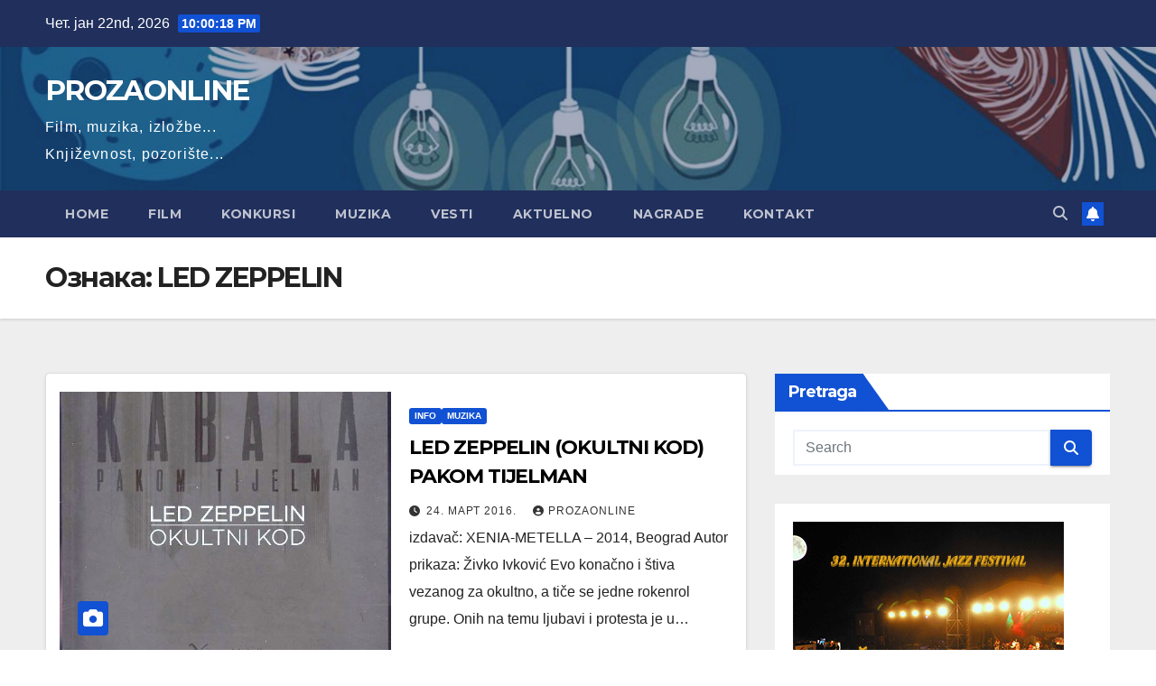

--- FILE ---
content_type: text/html; charset=UTF-8
request_url: http://prozaonline.com/tag/led-zeppelin/
body_size: 65075
content:
<!DOCTYPE html>
<html lang="sr-RS">
<head>
<meta charset="UTF-8">
<meta name="viewport" content="width=device-width, initial-scale=1">
<link rel="profile" href="http://gmpg.org/xfn/11">
<title>LED ZEPPELIN &#8211; PROZAONLINE</title>
<meta name='robots' content='max-image-preview:large' />
<link rel='dns-prefetch' href='//fonts.googleapis.com' />
<link rel="alternate" type="application/rss+xml" title="PROZAONLINE &raquo; довод" href="https://prozaonline.com/feed/" />
<link rel="alternate" type="application/rss+xml" title="PROZAONLINE &raquo; довод коментара" href="https://prozaonline.com/comments/feed/" />
<link rel="alternate" type="application/rss+xml" title="PROZAONLINE &raquo; довод ознаке LED ZEPPELIN" href="https://prozaonline.com/tag/led-zeppelin/feed/" />
<style id='wp-img-auto-sizes-contain-inline-css'>
img:is([sizes=auto i],[sizes^="auto," i]){contain-intrinsic-size:3000px 1500px}
/*# sourceURL=wp-img-auto-sizes-contain-inline-css */
</style>
<style id='wp-emoji-styles-inline-css'>

	img.wp-smiley, img.emoji {
		display: inline !important;
		border: none !important;
		box-shadow: none !important;
		height: 1em !important;
		width: 1em !important;
		margin: 0 0.07em !important;
		vertical-align: -0.1em !important;
		background: none !important;
		padding: 0 !important;
	}
/*# sourceURL=wp-emoji-styles-inline-css */
</style>
<style id='wp-block-library-inline-css'>
:root{--wp-block-synced-color:#7a00df;--wp-block-synced-color--rgb:122,0,223;--wp-bound-block-color:var(--wp-block-synced-color);--wp-editor-canvas-background:#ddd;--wp-admin-theme-color:#007cba;--wp-admin-theme-color--rgb:0,124,186;--wp-admin-theme-color-darker-10:#006ba1;--wp-admin-theme-color-darker-10--rgb:0,107,160.5;--wp-admin-theme-color-darker-20:#005a87;--wp-admin-theme-color-darker-20--rgb:0,90,135;--wp-admin-border-width-focus:2px}@media (min-resolution:192dpi){:root{--wp-admin-border-width-focus:1.5px}}.wp-element-button{cursor:pointer}:root .has-very-light-gray-background-color{background-color:#eee}:root .has-very-dark-gray-background-color{background-color:#313131}:root .has-very-light-gray-color{color:#eee}:root .has-very-dark-gray-color{color:#313131}:root .has-vivid-green-cyan-to-vivid-cyan-blue-gradient-background{background:linear-gradient(135deg,#00d084,#0693e3)}:root .has-purple-crush-gradient-background{background:linear-gradient(135deg,#34e2e4,#4721fb 50%,#ab1dfe)}:root .has-hazy-dawn-gradient-background{background:linear-gradient(135deg,#faaca8,#dad0ec)}:root .has-subdued-olive-gradient-background{background:linear-gradient(135deg,#fafae1,#67a671)}:root .has-atomic-cream-gradient-background{background:linear-gradient(135deg,#fdd79a,#004a59)}:root .has-nightshade-gradient-background{background:linear-gradient(135deg,#330968,#31cdcf)}:root .has-midnight-gradient-background{background:linear-gradient(135deg,#020381,#2874fc)}:root{--wp--preset--font-size--normal:16px;--wp--preset--font-size--huge:42px}.has-regular-font-size{font-size:1em}.has-larger-font-size{font-size:2.625em}.has-normal-font-size{font-size:var(--wp--preset--font-size--normal)}.has-huge-font-size{font-size:var(--wp--preset--font-size--huge)}.has-text-align-center{text-align:center}.has-text-align-left{text-align:left}.has-text-align-right{text-align:right}.has-fit-text{white-space:nowrap!important}#end-resizable-editor-section{display:none}.aligncenter{clear:both}.items-justified-left{justify-content:flex-start}.items-justified-center{justify-content:center}.items-justified-right{justify-content:flex-end}.items-justified-space-between{justify-content:space-between}.screen-reader-text{border:0;clip-path:inset(50%);height:1px;margin:-1px;overflow:hidden;padding:0;position:absolute;width:1px;word-wrap:normal!important}.screen-reader-text:focus{background-color:#ddd;clip-path:none;color:#444;display:block;font-size:1em;height:auto;left:5px;line-height:normal;padding:15px 23px 14px;text-decoration:none;top:5px;width:auto;z-index:100000}html :where(.has-border-color){border-style:solid}html :where([style*=border-top-color]){border-top-style:solid}html :where([style*=border-right-color]){border-right-style:solid}html :where([style*=border-bottom-color]){border-bottom-style:solid}html :where([style*=border-left-color]){border-left-style:solid}html :where([style*=border-width]){border-style:solid}html :where([style*=border-top-width]){border-top-style:solid}html :where([style*=border-right-width]){border-right-style:solid}html :where([style*=border-bottom-width]){border-bottom-style:solid}html :where([style*=border-left-width]){border-left-style:solid}html :where(img[class*=wp-image-]){height:auto;max-width:100%}:where(figure){margin:0 0 1em}html :where(.is-position-sticky){--wp-admin--admin-bar--position-offset:var(--wp-admin--admin-bar--height,0px)}@media screen and (max-width:600px){html :where(.is-position-sticky){--wp-admin--admin-bar--position-offset:0px}}

/*# sourceURL=wp-block-library-inline-css */
</style><style id='wp-block-image-inline-css'>
.wp-block-image>a,.wp-block-image>figure>a{display:inline-block}.wp-block-image img{box-sizing:border-box;height:auto;max-width:100%;vertical-align:bottom}@media not (prefers-reduced-motion){.wp-block-image img.hide{visibility:hidden}.wp-block-image img.show{animation:show-content-image .4s}}.wp-block-image[style*=border-radius] img,.wp-block-image[style*=border-radius]>a{border-radius:inherit}.wp-block-image.has-custom-border img{box-sizing:border-box}.wp-block-image.aligncenter{text-align:center}.wp-block-image.alignfull>a,.wp-block-image.alignwide>a{width:100%}.wp-block-image.alignfull img,.wp-block-image.alignwide img{height:auto;width:100%}.wp-block-image .aligncenter,.wp-block-image .alignleft,.wp-block-image .alignright,.wp-block-image.aligncenter,.wp-block-image.alignleft,.wp-block-image.alignright{display:table}.wp-block-image .aligncenter>figcaption,.wp-block-image .alignleft>figcaption,.wp-block-image .alignright>figcaption,.wp-block-image.aligncenter>figcaption,.wp-block-image.alignleft>figcaption,.wp-block-image.alignright>figcaption{caption-side:bottom;display:table-caption}.wp-block-image .alignleft{float:left;margin:.5em 1em .5em 0}.wp-block-image .alignright{float:right;margin:.5em 0 .5em 1em}.wp-block-image .aligncenter{margin-left:auto;margin-right:auto}.wp-block-image :where(figcaption){margin-bottom:1em;margin-top:.5em}.wp-block-image.is-style-circle-mask img{border-radius:9999px}@supports ((-webkit-mask-image:none) or (mask-image:none)) or (-webkit-mask-image:none){.wp-block-image.is-style-circle-mask img{border-radius:0;-webkit-mask-image:url('data:image/svg+xml;utf8,<svg viewBox="0 0 100 100" xmlns="http://www.w3.org/2000/svg"><circle cx="50" cy="50" r="50"/></svg>');mask-image:url('data:image/svg+xml;utf8,<svg viewBox="0 0 100 100" xmlns="http://www.w3.org/2000/svg"><circle cx="50" cy="50" r="50"/></svg>');mask-mode:alpha;-webkit-mask-position:center;mask-position:center;-webkit-mask-repeat:no-repeat;mask-repeat:no-repeat;-webkit-mask-size:contain;mask-size:contain}}:root :where(.wp-block-image.is-style-rounded img,.wp-block-image .is-style-rounded img){border-radius:9999px}.wp-block-image figure{margin:0}.wp-lightbox-container{display:flex;flex-direction:column;position:relative}.wp-lightbox-container img{cursor:zoom-in}.wp-lightbox-container img:hover+button{opacity:1}.wp-lightbox-container button{align-items:center;backdrop-filter:blur(16px) saturate(180%);background-color:#5a5a5a40;border:none;border-radius:4px;cursor:zoom-in;display:flex;height:20px;justify-content:center;opacity:0;padding:0;position:absolute;right:16px;text-align:center;top:16px;width:20px;z-index:100}@media not (prefers-reduced-motion){.wp-lightbox-container button{transition:opacity .2s ease}}.wp-lightbox-container button:focus-visible{outline:3px auto #5a5a5a40;outline:3px auto -webkit-focus-ring-color;outline-offset:3px}.wp-lightbox-container button:hover{cursor:pointer;opacity:1}.wp-lightbox-container button:focus{opacity:1}.wp-lightbox-container button:focus,.wp-lightbox-container button:hover,.wp-lightbox-container button:not(:hover):not(:active):not(.has-background){background-color:#5a5a5a40;border:none}.wp-lightbox-overlay{box-sizing:border-box;cursor:zoom-out;height:100vh;left:0;overflow:hidden;position:fixed;top:0;visibility:hidden;width:100%;z-index:100000}.wp-lightbox-overlay .close-button{align-items:center;cursor:pointer;display:flex;justify-content:center;min-height:40px;min-width:40px;padding:0;position:absolute;right:calc(env(safe-area-inset-right) + 16px);top:calc(env(safe-area-inset-top) + 16px);z-index:5000000}.wp-lightbox-overlay .close-button:focus,.wp-lightbox-overlay .close-button:hover,.wp-lightbox-overlay .close-button:not(:hover):not(:active):not(.has-background){background:none;border:none}.wp-lightbox-overlay .lightbox-image-container{height:var(--wp--lightbox-container-height);left:50%;overflow:hidden;position:absolute;top:50%;transform:translate(-50%,-50%);transform-origin:top left;width:var(--wp--lightbox-container-width);z-index:9999999999}.wp-lightbox-overlay .wp-block-image{align-items:center;box-sizing:border-box;display:flex;height:100%;justify-content:center;margin:0;position:relative;transform-origin:0 0;width:100%;z-index:3000000}.wp-lightbox-overlay .wp-block-image img{height:var(--wp--lightbox-image-height);min-height:var(--wp--lightbox-image-height);min-width:var(--wp--lightbox-image-width);width:var(--wp--lightbox-image-width)}.wp-lightbox-overlay .wp-block-image figcaption{display:none}.wp-lightbox-overlay button{background:none;border:none}.wp-lightbox-overlay .scrim{background-color:#fff;height:100%;opacity:.9;position:absolute;width:100%;z-index:2000000}.wp-lightbox-overlay.active{visibility:visible}@media not (prefers-reduced-motion){.wp-lightbox-overlay.active{animation:turn-on-visibility .25s both}.wp-lightbox-overlay.active img{animation:turn-on-visibility .35s both}.wp-lightbox-overlay.show-closing-animation:not(.active){animation:turn-off-visibility .35s both}.wp-lightbox-overlay.show-closing-animation:not(.active) img{animation:turn-off-visibility .25s both}.wp-lightbox-overlay.zoom.active{animation:none;opacity:1;visibility:visible}.wp-lightbox-overlay.zoom.active .lightbox-image-container{animation:lightbox-zoom-in .4s}.wp-lightbox-overlay.zoom.active .lightbox-image-container img{animation:none}.wp-lightbox-overlay.zoom.active .scrim{animation:turn-on-visibility .4s forwards}.wp-lightbox-overlay.zoom.show-closing-animation:not(.active){animation:none}.wp-lightbox-overlay.zoom.show-closing-animation:not(.active) .lightbox-image-container{animation:lightbox-zoom-out .4s}.wp-lightbox-overlay.zoom.show-closing-animation:not(.active) .lightbox-image-container img{animation:none}.wp-lightbox-overlay.zoom.show-closing-animation:not(.active) .scrim{animation:turn-off-visibility .4s forwards}}@keyframes show-content-image{0%{visibility:hidden}99%{visibility:hidden}to{visibility:visible}}@keyframes turn-on-visibility{0%{opacity:0}to{opacity:1}}@keyframes turn-off-visibility{0%{opacity:1;visibility:visible}99%{opacity:0;visibility:visible}to{opacity:0;visibility:hidden}}@keyframes lightbox-zoom-in{0%{transform:translate(calc((-100vw + var(--wp--lightbox-scrollbar-width))/2 + var(--wp--lightbox-initial-left-position)),calc(-50vh + var(--wp--lightbox-initial-top-position))) scale(var(--wp--lightbox-scale))}to{transform:translate(-50%,-50%) scale(1)}}@keyframes lightbox-zoom-out{0%{transform:translate(-50%,-50%) scale(1);visibility:visible}99%{visibility:visible}to{transform:translate(calc((-100vw + var(--wp--lightbox-scrollbar-width))/2 + var(--wp--lightbox-initial-left-position)),calc(-50vh + var(--wp--lightbox-initial-top-position))) scale(var(--wp--lightbox-scale));visibility:hidden}}
/*# sourceURL=http://prozaonline.com/wp-includes/blocks/image/style.min.css */
</style>
<style id='wp-block-image-theme-inline-css'>
:root :where(.wp-block-image figcaption){color:#555;font-size:13px;text-align:center}.is-dark-theme :root :where(.wp-block-image figcaption){color:#ffffffa6}.wp-block-image{margin:0 0 1em}
/*# sourceURL=http://prozaonline.com/wp-includes/blocks/image/theme.min.css */
</style>
<style id='wp-block-code-inline-css'>
.wp-block-code{box-sizing:border-box}.wp-block-code code{
  /*!rtl:begin:ignore*/direction:ltr;display:block;font-family:inherit;overflow-wrap:break-word;text-align:initial;white-space:pre-wrap
  /*!rtl:end:ignore*/}
/*# sourceURL=http://prozaonline.com/wp-includes/blocks/code/style.min.css */
</style>
<style id='wp-block-code-theme-inline-css'>
.wp-block-code{border:1px solid #ccc;border-radius:4px;font-family:Menlo,Consolas,monaco,monospace;padding:.8em 1em}
/*# sourceURL=http://prozaonline.com/wp-includes/blocks/code/theme.min.css */
</style>
<style id='global-styles-inline-css'>
:root{--wp--preset--aspect-ratio--square: 1;--wp--preset--aspect-ratio--4-3: 4/3;--wp--preset--aspect-ratio--3-4: 3/4;--wp--preset--aspect-ratio--3-2: 3/2;--wp--preset--aspect-ratio--2-3: 2/3;--wp--preset--aspect-ratio--16-9: 16/9;--wp--preset--aspect-ratio--9-16: 9/16;--wp--preset--color--black: #000000;--wp--preset--color--cyan-bluish-gray: #abb8c3;--wp--preset--color--white: #ffffff;--wp--preset--color--pale-pink: #f78da7;--wp--preset--color--vivid-red: #cf2e2e;--wp--preset--color--luminous-vivid-orange: #ff6900;--wp--preset--color--luminous-vivid-amber: #fcb900;--wp--preset--color--light-green-cyan: #7bdcb5;--wp--preset--color--vivid-green-cyan: #00d084;--wp--preset--color--pale-cyan-blue: #8ed1fc;--wp--preset--color--vivid-cyan-blue: #0693e3;--wp--preset--color--vivid-purple: #9b51e0;--wp--preset--gradient--vivid-cyan-blue-to-vivid-purple: linear-gradient(135deg,rgb(6,147,227) 0%,rgb(155,81,224) 100%);--wp--preset--gradient--light-green-cyan-to-vivid-green-cyan: linear-gradient(135deg,rgb(122,220,180) 0%,rgb(0,208,130) 100%);--wp--preset--gradient--luminous-vivid-amber-to-luminous-vivid-orange: linear-gradient(135deg,rgb(252,185,0) 0%,rgb(255,105,0) 100%);--wp--preset--gradient--luminous-vivid-orange-to-vivid-red: linear-gradient(135deg,rgb(255,105,0) 0%,rgb(207,46,46) 100%);--wp--preset--gradient--very-light-gray-to-cyan-bluish-gray: linear-gradient(135deg,rgb(238,238,238) 0%,rgb(169,184,195) 100%);--wp--preset--gradient--cool-to-warm-spectrum: linear-gradient(135deg,rgb(74,234,220) 0%,rgb(151,120,209) 20%,rgb(207,42,186) 40%,rgb(238,44,130) 60%,rgb(251,105,98) 80%,rgb(254,248,76) 100%);--wp--preset--gradient--blush-light-purple: linear-gradient(135deg,rgb(255,206,236) 0%,rgb(152,150,240) 100%);--wp--preset--gradient--blush-bordeaux: linear-gradient(135deg,rgb(254,205,165) 0%,rgb(254,45,45) 50%,rgb(107,0,62) 100%);--wp--preset--gradient--luminous-dusk: linear-gradient(135deg,rgb(255,203,112) 0%,rgb(199,81,192) 50%,rgb(65,88,208) 100%);--wp--preset--gradient--pale-ocean: linear-gradient(135deg,rgb(255,245,203) 0%,rgb(182,227,212) 50%,rgb(51,167,181) 100%);--wp--preset--gradient--electric-grass: linear-gradient(135deg,rgb(202,248,128) 0%,rgb(113,206,126) 100%);--wp--preset--gradient--midnight: linear-gradient(135deg,rgb(2,3,129) 0%,rgb(40,116,252) 100%);--wp--preset--font-size--small: 13px;--wp--preset--font-size--medium: 20px;--wp--preset--font-size--large: 36px;--wp--preset--font-size--x-large: 42px;--wp--preset--spacing--20: 0.44rem;--wp--preset--spacing--30: 0.67rem;--wp--preset--spacing--40: 1rem;--wp--preset--spacing--50: 1.5rem;--wp--preset--spacing--60: 2.25rem;--wp--preset--spacing--70: 3.38rem;--wp--preset--spacing--80: 5.06rem;--wp--preset--shadow--natural: 6px 6px 9px rgba(0, 0, 0, 0.2);--wp--preset--shadow--deep: 12px 12px 50px rgba(0, 0, 0, 0.4);--wp--preset--shadow--sharp: 6px 6px 0px rgba(0, 0, 0, 0.2);--wp--preset--shadow--outlined: 6px 6px 0px -3px rgb(255, 255, 255), 6px 6px rgb(0, 0, 0);--wp--preset--shadow--crisp: 6px 6px 0px rgb(0, 0, 0);}:root :where(.is-layout-flow) > :first-child{margin-block-start: 0;}:root :where(.is-layout-flow) > :last-child{margin-block-end: 0;}:root :where(.is-layout-flow) > *{margin-block-start: 24px;margin-block-end: 0;}:root :where(.is-layout-constrained) > :first-child{margin-block-start: 0;}:root :where(.is-layout-constrained) > :last-child{margin-block-end: 0;}:root :where(.is-layout-constrained) > *{margin-block-start: 24px;margin-block-end: 0;}:root :where(.is-layout-flex){gap: 24px;}:root :where(.is-layout-grid){gap: 24px;}body .is-layout-flex{display: flex;}.is-layout-flex{flex-wrap: wrap;align-items: center;}.is-layout-flex > :is(*, div){margin: 0;}body .is-layout-grid{display: grid;}.is-layout-grid > :is(*, div){margin: 0;}.has-black-color{color: var(--wp--preset--color--black) !important;}.has-cyan-bluish-gray-color{color: var(--wp--preset--color--cyan-bluish-gray) !important;}.has-white-color{color: var(--wp--preset--color--white) !important;}.has-pale-pink-color{color: var(--wp--preset--color--pale-pink) !important;}.has-vivid-red-color{color: var(--wp--preset--color--vivid-red) !important;}.has-luminous-vivid-orange-color{color: var(--wp--preset--color--luminous-vivid-orange) !important;}.has-luminous-vivid-amber-color{color: var(--wp--preset--color--luminous-vivid-amber) !important;}.has-light-green-cyan-color{color: var(--wp--preset--color--light-green-cyan) !important;}.has-vivid-green-cyan-color{color: var(--wp--preset--color--vivid-green-cyan) !important;}.has-pale-cyan-blue-color{color: var(--wp--preset--color--pale-cyan-blue) !important;}.has-vivid-cyan-blue-color{color: var(--wp--preset--color--vivid-cyan-blue) !important;}.has-vivid-purple-color{color: var(--wp--preset--color--vivid-purple) !important;}.has-black-background-color{background-color: var(--wp--preset--color--black) !important;}.has-cyan-bluish-gray-background-color{background-color: var(--wp--preset--color--cyan-bluish-gray) !important;}.has-white-background-color{background-color: var(--wp--preset--color--white) !important;}.has-pale-pink-background-color{background-color: var(--wp--preset--color--pale-pink) !important;}.has-vivid-red-background-color{background-color: var(--wp--preset--color--vivid-red) !important;}.has-luminous-vivid-orange-background-color{background-color: var(--wp--preset--color--luminous-vivid-orange) !important;}.has-luminous-vivid-amber-background-color{background-color: var(--wp--preset--color--luminous-vivid-amber) !important;}.has-light-green-cyan-background-color{background-color: var(--wp--preset--color--light-green-cyan) !important;}.has-vivid-green-cyan-background-color{background-color: var(--wp--preset--color--vivid-green-cyan) !important;}.has-pale-cyan-blue-background-color{background-color: var(--wp--preset--color--pale-cyan-blue) !important;}.has-vivid-cyan-blue-background-color{background-color: var(--wp--preset--color--vivid-cyan-blue) !important;}.has-vivid-purple-background-color{background-color: var(--wp--preset--color--vivid-purple) !important;}.has-black-border-color{border-color: var(--wp--preset--color--black) !important;}.has-cyan-bluish-gray-border-color{border-color: var(--wp--preset--color--cyan-bluish-gray) !important;}.has-white-border-color{border-color: var(--wp--preset--color--white) !important;}.has-pale-pink-border-color{border-color: var(--wp--preset--color--pale-pink) !important;}.has-vivid-red-border-color{border-color: var(--wp--preset--color--vivid-red) !important;}.has-luminous-vivid-orange-border-color{border-color: var(--wp--preset--color--luminous-vivid-orange) !important;}.has-luminous-vivid-amber-border-color{border-color: var(--wp--preset--color--luminous-vivid-amber) !important;}.has-light-green-cyan-border-color{border-color: var(--wp--preset--color--light-green-cyan) !important;}.has-vivid-green-cyan-border-color{border-color: var(--wp--preset--color--vivid-green-cyan) !important;}.has-pale-cyan-blue-border-color{border-color: var(--wp--preset--color--pale-cyan-blue) !important;}.has-vivid-cyan-blue-border-color{border-color: var(--wp--preset--color--vivid-cyan-blue) !important;}.has-vivid-purple-border-color{border-color: var(--wp--preset--color--vivid-purple) !important;}.has-vivid-cyan-blue-to-vivid-purple-gradient-background{background: var(--wp--preset--gradient--vivid-cyan-blue-to-vivid-purple) !important;}.has-light-green-cyan-to-vivid-green-cyan-gradient-background{background: var(--wp--preset--gradient--light-green-cyan-to-vivid-green-cyan) !important;}.has-luminous-vivid-amber-to-luminous-vivid-orange-gradient-background{background: var(--wp--preset--gradient--luminous-vivid-amber-to-luminous-vivid-orange) !important;}.has-luminous-vivid-orange-to-vivid-red-gradient-background{background: var(--wp--preset--gradient--luminous-vivid-orange-to-vivid-red) !important;}.has-very-light-gray-to-cyan-bluish-gray-gradient-background{background: var(--wp--preset--gradient--very-light-gray-to-cyan-bluish-gray) !important;}.has-cool-to-warm-spectrum-gradient-background{background: var(--wp--preset--gradient--cool-to-warm-spectrum) !important;}.has-blush-light-purple-gradient-background{background: var(--wp--preset--gradient--blush-light-purple) !important;}.has-blush-bordeaux-gradient-background{background: var(--wp--preset--gradient--blush-bordeaux) !important;}.has-luminous-dusk-gradient-background{background: var(--wp--preset--gradient--luminous-dusk) !important;}.has-pale-ocean-gradient-background{background: var(--wp--preset--gradient--pale-ocean) !important;}.has-electric-grass-gradient-background{background: var(--wp--preset--gradient--electric-grass) !important;}.has-midnight-gradient-background{background: var(--wp--preset--gradient--midnight) !important;}.has-small-font-size{font-size: var(--wp--preset--font-size--small) !important;}.has-medium-font-size{font-size: var(--wp--preset--font-size--medium) !important;}.has-large-font-size{font-size: var(--wp--preset--font-size--large) !important;}.has-x-large-font-size{font-size: var(--wp--preset--font-size--x-large) !important;}
/*# sourceURL=global-styles-inline-css */
</style>

<style id='classic-theme-styles-inline-css'>
/*! This file is auto-generated */
.wp-block-button__link{color:#fff;background-color:#32373c;border-radius:9999px;box-shadow:none;text-decoration:none;padding:calc(.667em + 2px) calc(1.333em + 2px);font-size:1.125em}.wp-block-file__button{background:#32373c;color:#fff;text-decoration:none}
/*# sourceURL=/wp-includes/css/classic-themes.min.css */
</style>
<link rel='stylesheet' id='ansar-import-css' href='http://prozaonline.com/wp-content/plugins/ansar-import/public/css/ansar-import-public.css?ver=2.1.0' media='all' />
<link rel='stylesheet' id='newsup-fonts-css' href='//fonts.googleapis.com/css?family=Montserrat%3A400%2C500%2C700%2C800%7CWork%2BSans%3A300%2C400%2C500%2C600%2C700%2C800%2C900%26display%3Dswap&#038;subset=latin%2Clatin-ext' media='all' />
<link rel='stylesheet' id='bootstrap-css' href='http://prozaonline.com/wp-content/themes/newsup/css/bootstrap.css?ver=6.9' media='all' />
<link rel='stylesheet' id='newsup-style-css' href='http://prozaonline.com/wp-content/themes/newsup/style.css?ver=6.9' media='all' />
<link rel='stylesheet' id='newsup-default-css' href='http://prozaonline.com/wp-content/themes/newsup/css/colors/default.css?ver=6.9' media='all' />
<link rel='stylesheet' id='font-awesome-5-all-css' href='http://prozaonline.com/wp-content/themes/newsup/css/font-awesome/css/all.min.css?ver=6.9' media='all' />
<link rel='stylesheet' id='font-awesome-4-shim-css' href='http://prozaonline.com/wp-content/themes/newsup/css/font-awesome/css/v4-shims.min.css?ver=6.9' media='all' />
<link rel='stylesheet' id='owl-carousel-css' href='http://prozaonline.com/wp-content/themes/newsup/css/owl.carousel.css?ver=6.9' media='all' />
<link rel='stylesheet' id='smartmenus-css' href='http://prozaonline.com/wp-content/themes/newsup/css/jquery.smartmenus.bootstrap.css?ver=6.9' media='all' />
<link rel='stylesheet' id='newsup-custom-css-css' href='http://prozaonline.com/wp-content/themes/newsup/inc/ansar/customize/css/customizer.css?ver=1.0' media='all' />
<script src="http://prozaonline.com/wp-includes/js/jquery/jquery.min.js?ver=3.7.1" id="jquery-core-js"></script>
<script src="http://prozaonline.com/wp-includes/js/jquery/jquery-migrate.min.js?ver=3.4.1" id="jquery-migrate-js"></script>
<script src="http://prozaonline.com/wp-content/plugins/ansar-import/public/js/ansar-import-public.js?ver=2.1.0" id="ansar-import-js"></script>
<script src="http://prozaonline.com/wp-content/themes/newsup/js/navigation.js?ver=6.9" id="newsup-navigation-js"></script>
<script src="http://prozaonline.com/wp-content/themes/newsup/js/bootstrap.js?ver=6.9" id="bootstrap-js"></script>
<script src="http://prozaonline.com/wp-content/themes/newsup/js/owl.carousel.min.js?ver=6.9" id="owl-carousel-min-js"></script>
<script src="http://prozaonline.com/wp-content/themes/newsup/js/jquery.smartmenus.js?ver=6.9" id="smartmenus-js-js"></script>
<script src="http://prozaonline.com/wp-content/themes/newsup/js/jquery.smartmenus.bootstrap.js?ver=6.9" id="bootstrap-smartmenus-js-js"></script>
<script src="http://prozaonline.com/wp-content/themes/newsup/js/jquery.marquee.js?ver=6.9" id="newsup-marquee-js-js"></script>
<script src="http://prozaonline.com/wp-content/themes/newsup/js/main.js?ver=6.9" id="newsup-main-js-js"></script>
<link rel="https://api.w.org/" href="https://prozaonline.com/wp-json/" /><link rel="alternate" title="JSON" type="application/json" href="https://prozaonline.com/wp-json/wp/v2/tags/364" /><link rel="EditURI" type="application/rsd+xml" title="RSD" href="https://prozaonline.com/xmlrpc.php?rsd" />
<meta name="generator" content="WordPress 6.9" />
 
<style type="text/css" id="custom-background-css">
    .wrapper { background-color: #eee; }
</style>
<style>.recentcomments a{display:inline !important;padding:0 !important;margin:0 !important;}</style>    <style type="text/css">
            body .site-title a,
        body .site-description {
            color: #fff;
        }

        .site-branding-text .site-title a {
                font-size: 31px;
            }

            @media only screen and (max-width: 640px) {
                .site-branding-text .site-title a {
                    font-size: 40px;

                }
            }

            @media only screen and (max-width: 375px) {
                .site-branding-text .site-title a {
                    font-size: 32px;

                }
            }

        </style>
    </head>
<body class="archive tag tag-led-zeppelin tag-364 wp-embed-responsive wp-theme-newsup hfeed ta-hide-date-author-in-list" >
<div id="page" class="site">
<a class="skip-link screen-reader-text" href="#content">
Skip to content</a>
  <div class="wrapper" id="custom-background-css">
    <header class="mg-headwidget">
      <!--==================== TOP BAR ====================-->
      <div class="mg-head-detail hidden-xs">
    <div class="container-fluid">
        <div class="row align-items-center">
            <div class="col-md-6 col-xs-12">
                <ul class="info-left">
                                <li>Чет. јан 22nd, 2026                 <span  id="time" class="time"></span>
                        </li>
                        </ul>
            </div>
            <div class="col-md-6 col-xs-12">
                <ul class="mg-social info-right">
                                    </ul>
            </div>
        </div>
    </div>
</div>
      <div class="clearfix"></div>

      
      <div class="mg-nav-widget-area-back" style='background-image: url("http://prozaonline.com/wp-content/uploads/2022/02/cropped-back-ground-1.jpg" );'>
                <div class="overlay">
          <div class="inner"  style="background-color:rgba(32,47,91,0.4);" > 
              <div class="container-fluid">
                  <div class="mg-nav-widget-area">
                    <div class="row align-items-center">
                      <div class="col-md-3 text-center-xs">
                        <div class="navbar-header">
                          <div class="site-logo">
                                                      </div>
                          <div class="site-branding-text ">
                                                            <p class="site-title"> <a href="https://prozaonline.com/" rel="home">PROZAONLINE</a></p>
                                                            <p class="site-description">Film, muzika, izložbe... Književnost, pozorište...</p>
                          </div>    
                        </div>
                      </div>
                                          </div>
                  </div>
              </div>
          </div>
        </div>
      </div>
    <div class="mg-menu-full">
      <nav class="navbar navbar-expand-lg navbar-wp">
        <div class="container-fluid">
          <!-- Right nav -->
          <div class="m-header align-items-center">
                            <a class="mobilehomebtn" href="https://prozaonline.com"><span class="fa-solid fa-house-chimney"></span></a>
              <!-- navbar-toggle -->
              <button class="navbar-toggler mx-auto" type="button" data-toggle="collapse" data-target="#navbar-wp" aria-controls="navbarSupportedContent" aria-expanded="false" aria-label="Toggle navigation">
                <span class="burger">
                  <span class="burger-line"></span>
                  <span class="burger-line"></span>
                  <span class="burger-line"></span>
                </span>
              </button>
              <!-- /navbar-toggle -->
                          <div class="dropdown show mg-search-box pr-2">
                <a class="dropdown-toggle msearch ml-auto" href="#" role="button" id="dropdownMenuLink" data-toggle="dropdown" aria-haspopup="true" aria-expanded="false">
                <i class="fas fa-search"></i>
                </a> 
                <div class="dropdown-menu searchinner" aria-labelledby="dropdownMenuLink">
                    <form role="search" method="get" id="searchform" action="https://prozaonline.com/">
  <div class="input-group">
    <input type="search" class="form-control" placeholder="Search" value="" name="s" />
    <span class="input-group-btn btn-default">
    <button type="submit" class="btn"> <i class="fas fa-search"></i> </button>
    </span> </div>
</form>                </div>
            </div>
                  <a href="#" target="_blank" class="btn-bell btn-theme mx-2"><i class="fa fa-bell"></i></a>
                      
          </div>
          <!-- /Right nav --> 
          <div class="collapse navbar-collapse" id="navbar-wp">
            <div class="d-md-block">
              <ul class="nav navbar-nav mr-auto "><li class="nav-item menu-item "><a class="nav-link " href="https://prozaonline.com/" title="Home">Home</a></li><li class="nav-item menu-item page_item dropdown page-item-10056"><a class="nav-link" href="https://prozaonline.com/film/">Film</a></li><li class="nav-item menu-item page_item dropdown page-item-392"><a class="nav-link" href="https://prozaonline.com/konkursi/">Konkursi</a><ul class='dropdown-menu default'><li class="nav-item menu-item page_item dropdown page-item-4489"><a class="dropdown-item" href="https://prozaonline.com/konkursi/rezultati-konkursa/">Rezultati konkursa</a></li></ul></li><li class="nav-item menu-item page_item dropdown page-item-9988"><a class="nav-link" href="https://prozaonline.com/muzicka-desavanja/">Muzika</a><ul class='dropdown-menu default'><li class="nav-item menu-item page_item dropdown page-item-18538"><a class="dropdown-item" href="https://prozaonline.com/muzicka-desavanja/valjevska-rock-scena/">VALJEVSKA  ROCK SCENA &#8211; prvi deo</a></li><li class="nav-item menu-item page_item dropdown page-item-18988"><a class="dropdown-item" href="https://prozaonline.com/muzicka-desavanja/valjevska-rock-scena-treci-deo/">VALJEVSKA  ROCK SCENA &#8211; treći deo</a></li><li class="nav-item menu-item page_item dropdown page-item-18425"><a class="dropdown-item" href="https://prozaonline.com/muzicka-desavanja/diskografija/">Diskografija</a></li><li class="nav-item menu-item page_item dropdown page-item-18916"><a class="dropdown-item" href="https://prozaonline.com/muzicka-desavanja/koncerti/">KONCERTI</a></li><li class="nav-item menu-item page_item dropdown page-item-19074"><a class="dropdown-item" href="https://prozaonline.com/muzicka-desavanja/valjevska-rock-scena-cetvrti-deo/">VALJEVSKA  ROCK  SCENA – četvrti deo</a></li><li class="nav-item menu-item page_item dropdown page-item-20060"><a class="dropdown-item" href="https://prozaonline.com/muzicka-desavanja/valjevska-rock-scena-osmi-deo/">VALJEVSKA  ROCK  SCENA – osmi deo</a></li><li class="nav-item menu-item page_item dropdown page-item-19210"><a class="dropdown-item" href="https://prozaonline.com/muzicka-desavanja/valjevska-rock-scena-peti-deo/">VALJEVSKA  ROCK  SCENA – peti deo</a></li><li class="nav-item menu-item page_item dropdown page-item-19606"><a class="dropdown-item" href="https://prozaonline.com/muzicka-desavanja/valjevska-rock-scena-sedmi-deo/">VALJEVSKA  ROCK  SCENA – sedmi deo</a></li><li class="nav-item menu-item page_item dropdown page-item-18710"><a class="dropdown-item" href="https://prozaonline.com/muzicka-desavanja/valjevska-rock-scena-drugi-deo/">VALJEVSKA  ROCK SCENA – drugi deo</a></li><li class="nav-item menu-item page_item dropdown page-item-19314"><a class="dropdown-item" href="https://prozaonline.com/muzicka-desavanja/valjevska-rock-scena-sesti-deo/">VALJEVSKA  ROCK  SCENA – šesti deo</a></li></ul></li><li class="nav-item menu-item page_item dropdown page-item-379"><a class="nav-link" href="https://prozaonline.com/vesti/">Vesti</a><ul class='dropdown-menu default'><li class="nav-item menu-item page_item dropdown page-item-15611"><a class="dropdown-item" href="https://prozaonline.com/vesti/strip/">Strip</a></li><li class="nav-item menu-item page_item dropdown page-item-6115"><a class="dropdown-item" href="https://prozaonline.com/vesti/casopisi/">Časopisi</a></li><li class="nav-item menu-item page_item dropdown page-item-11540"><a class="dropdown-item" href="https://prozaonline.com/vesti/festivali/">Festivali</a></li><li class="nav-item menu-item page_item dropdown page-item-6856"><a class="dropdown-item" href="https://prozaonline.com/vesti/izlozbe/">Izložbe</a></li><li class="nav-item menu-item page_item dropdown page-item-11474"><a class="dropdown-item" href="https://prozaonline.com/vesti/podkast/">PODKAST PROZAONLINE</a><ul class='dropdown-menu default'><li class="nav-item menu-item page_item dropdown page-item-13226"><a class="dropdown-item" href="https://prozaonline.com/vesti/podkast/film/">Film</a></li><li class="nav-item menu-item page_item dropdown page-item-12608"><a class="dropdown-item" href="https://prozaonline.com/vesti/podkast/muzika/">Muzika</a></li></ul></li><li class="nav-item menu-item page_item dropdown page-item-3027"><a class="dropdown-item" href="https://prozaonline.com/vesti/knjige/">Nove knjige, publikacije, promocije&#8230;</a></li><li class="nav-item menu-item page_item dropdown page-item-12711"><a class="dropdown-item" href="https://prozaonline.com/vesti/pozoriste-teatar-kazaliste/">Pozorište, predstave&#8230;</a></li><li class="nav-item menu-item page_item dropdown page-item-12380"><a class="dropdown-item" href="https://prozaonline.com/vesti/saopstenja/">Saopštenja</a></li></ul></li><li class="nav-item menu-item page_item dropdown page-item-276"><a class="nav-link" href="https://prozaonline.com/desavanja/">Aktuelno</a></li><li class="nav-item menu-item page_item dropdown page-item-15381"><a class="nav-link" href="https://prozaonline.com/nagrade/">Nagrade</a></li><li class="nav-item menu-item page_item dropdown page-item-2"><a class="nav-link" href="https://prozaonline.com/kontakt/">Kontakt</a><ul class='dropdown-menu default'><li class="nav-item menu-item page_item dropdown page-item-8617"><a class="dropdown-item" href="https://prozaonline.com/kontakt/urednistvo/">UREDNIŠTVO</a></li></ul></li></ul>
            </div>      
          </div>
          <!-- Right nav -->
          <div class="desk-header d-lg-flex pl-3 ml-auto my-2 my-lg-0 position-relative align-items-center">
                        <div class="dropdown show mg-search-box pr-2">
                <a class="dropdown-toggle msearch ml-auto" href="#" role="button" id="dropdownMenuLink" data-toggle="dropdown" aria-haspopup="true" aria-expanded="false">
                <i class="fas fa-search"></i>
                </a> 
                <div class="dropdown-menu searchinner" aria-labelledby="dropdownMenuLink">
                    <form role="search" method="get" id="searchform" action="https://prozaonline.com/">
  <div class="input-group">
    <input type="search" class="form-control" placeholder="Search" value="" name="s" />
    <span class="input-group-btn btn-default">
    <button type="submit" class="btn"> <i class="fas fa-search"></i> </button>
    </span> </div>
</form>                </div>
            </div>
                  <a href="#" target="_blank" class="btn-bell btn-theme mx-2"><i class="fa fa-bell"></i></a>
                  </div>
          <!-- /Right nav -->
      </div>
      </nav> <!-- /Navigation -->
    </div>
</header>
<div class="clearfix"></div> <!--==================== Newsup breadcrumb section ====================-->
<div class="mg-breadcrumb-section" style='background: url("http://prozaonline.com/wp-content/uploads/2022/02/cropped-back-ground-1.jpg" ) repeat scroll center 0 #143745;'>
   <div class="overlay">       <div class="container-fluid">
        <div class="row">
          <div class="col-md-12 col-sm-12">
            <div class="mg-breadcrumb-title">
              <h1 class="title">Ознака: <span>LED ZEPPELIN</span></h1>            </div>
          </div>
        </div>
      </div>
   </div> </div>
<div class="clearfix"></div><!--container-->
    <div id="content" class="container-fluid archive-class">
        <!--row-->
            <div class="row">
                                    <div class="col-md-8">
                <!-- mg-posts-sec mg-posts-modul-6 -->
<div class="mg-posts-sec mg-posts-modul-6">
    <!-- mg-posts-sec-inner -->
    <div class="mg-posts-sec-inner">
                    <article id="post-9069" class="d-md-flex mg-posts-sec-post align-items-center post-9069 post type-post status-publish format-standard has-post-thumbnail hentry category-info category-muzika tag-led-zeppelin tag-pakom-tijelman tag-zivko-ivkovic">
                        <div class="col-12 col-md-6">
            <div class="mg-post-thumb back-img md" style="background-image: url('https://prozaonline.com/wp-content/uploads/2016/03/Untitled-1.jpg');">
                <span class="post-form"><i class="fas fa-camera"></i></span>                <a class="link-div" href="https://prozaonline.com/2016/03/24/led-zeppelin-okultni-kod-pakom-tijelman/"></a>
            </div> 
        </div>
                        <div class="mg-sec-top-post py-3 col">
                    <div class="mg-blog-category"><a class="newsup-categories category-color-1" href="https://prozaonline.com/category/info/" alt="View all posts in Info"> 
                                 Info
                             </a><a class="newsup-categories category-color-1" href="https://prozaonline.com/category/info/muzika/" alt="View all posts in Muzika"> 
                                 Muzika
                             </a></div> 
                    <h4 class="entry-title title"><a href="https://prozaonline.com/2016/03/24/led-zeppelin-okultni-kod-pakom-tijelman/">LED ZEPPELIN (OKULTNI KOD) PAKOM TIJELMAN</a></h4>
                            <div class="mg-blog-meta"> 
                    <span class="mg-blog-date"><i class="fas fa-clock"></i>
            <a href="https://prozaonline.com/2016/03/">
                24. март 2016.            </a>
        </span>
            <a class="auth" href="https://prozaonline.com/author/xyz/">
            <i class="fas fa-user-circle"></i>prozaonline        </a>
            </div> 
                        <div class="mg-content">
                        <p>izdavač: XENIA-METELLA &#8211; 2014, Beograd Autor prikaza: Živko Ivković Evo konačno i štiva vezanog za okultno, a tiče se jedne rokenrol grupe. Onih na temu ljubavi i protesta je u&hellip;</p>
                    </div>
                </div>
            </article>
            
        <div class="col-md-12 text-center d-flex justify-content-center">
                                        
        </div>
            </div>
    <!-- // mg-posts-sec-inner -->
</div>
<!-- // mg-posts-sec block_6 -->             </div>
                            <aside class="col-md-4 sidebar-sticky">
                
<aside id="secondary" class="widget-area" role="complementary">
	<div id="sidebar-right" class="mg-sidebar">
		<div id="search-3" class="mg-widget widget_search"><div class="mg-wid-title"><h6 class="wtitle">Pretraga</h6></div><form role="search" method="get" id="searchform" action="https://prozaonline.com/">
  <div class="input-group">
    <input type="search" class="form-control" placeholder="Search" value="" name="s" />
    <span class="input-group-btn btn-default">
    <button type="submit" class="btn"> <i class="fas fa-search"></i> </button>
    </span> </div>
</form></div><div id="block-11" class="mg-widget widget_block widget_media_image">
<figure class="wp-block-image size-full"><a href="https://nisville.com/sr/home/ "><img loading="lazy" decoding="async" width="300" height="250" src="https://prozaonline.com/wp-content/uploads/2025/10/Najava-karata-2026-300x250-1.jpg" alt="" class="wp-image-27217"/></a></figure>
</div><div id="block-10" class="mg-widget widget_block">
<pre class="wp-block-code"><code><p><a href="https://beogradskikrugkredom.blogspot.com/" target="_blank"><img loading="lazy" decoding="async" src="https://prozaonline.com/wp-content/uploads/2024/08/bkk-novi-logo.jpg" width="333" height="200" border="0"></a></p></code></pre>
</div><div id="recent-comments-6" class="mg-widget widget_recent_comments"><div class="mg-wid-title"><h6 class="wtitle">Komentari</h6></div><ul id="recentcomments"><li class="recentcomments"><span class="comment-author-link"><a href="https://popforum.rs/sve-bio-je-ritam-boris-lajner/" class="url" rel="ugc external nofollow">“Sve bio je ritam” Boris Lajner &#8211; POP Forum</a></span> на <a href="https://prozaonline.com/2021/09/09/sve-bio-je-ritam-boris-lajner/comment-page-1/#comment-243757">SVE   BIO  JE  RITAM &#8211; BORIS  LAJNER</a></li><li class="recentcomments"><span class="comment-author-link">Slobodan Pajić</span> на <a href="https://prozaonline.com/2021/11/13/storija-o-valjevskoj-rock-grupi-dolar/comment-page-1/#comment-240597">STORIJA  O  VALJEVSKOJ  ROCK  GRUPI DOLAR</a></li><li class="recentcomments"><span class="comment-author-link">Svetlana Sekulić</span> на <a href="https://prozaonline.com/2021/07/19/ljiljana-pantelic-novakovic-jutro-novog-dana/comment-page-1/#comment-198083">LJILJANA  PANTELIĆ  NOVAKOVIĆ: JUTRO  NOVOG  DANA</a></li><li class="recentcomments"><span class="comment-author-link">Janko Čokanović</span> на <a href="https://prozaonline.com/2021/07/13/krupanjska-rock-prica/comment-page-1/#comment-192715">KRUPANJSKA  ROCK  PRIČA</a></li></ul></div><div id="block-3" class="mg-widget widget_block">
<pre class="wp-block-code"><code></code></pre>
</div>	</div>
</aside><!-- #secondary -->
            </aside>
                    </div>
        <!--/row-->
    </div>
<!--container-->
    <div class="container-fluid missed-section mg-posts-sec-inner">
          
        <div class="missed-inner">
            <div class="row">
                                <div class="col-md-12">
                    <div class="mg-sec-title">
                        <!-- mg-sec-title -->
                        <h4>You missed</h4>
                    </div>
                </div>
                                <!--col-md-3-->
                <div class="col-lg-3 col-sm-6 pulse animated">
                    <div class="mg-blog-post-3 minh back-img mb-lg-0"  style="background-image: url('https://prozaonline.com/wp-content/uploads/2026/01/Untitled-2-1.jpg');" >
                        <a class="link-div" href="https://prozaonline.com/2026/01/20/muzej-savremene-u-beogradu-godisnjica-rodjenja-save-sumanovica-i-posebno-tematsko-vodjenje-i-predavanje-pijana-ladja-save-sumanovica/"></a>
                        <div class="mg-blog-inner">
                        <div class="mg-blog-category"><a class="newsup-categories category-color-1" href="https://prozaonline.com/category/info/" alt="View all posts in Info"> 
                                 Info
                             </a><a class="newsup-categories category-color-1" href="https://prozaonline.com/category/info/kulturna-desavanja/" alt="View all posts in Kulturna dešavanja"> 
                                 Kulturna dešavanja
                             </a></div> 
                        <h4 class="title"> <a href="https://prozaonline.com/2026/01/20/muzej-savremene-u-beogradu-godisnjica-rodjenja-save-sumanovica-i-posebno-tematsko-vodjenje-i-predavanje-pijana-ladja-save-sumanovica/" title="Permalink to: Muzej savremene u Beogradu &#8211; Godišnjica rođenja Save Šumanovića i posebno tematsko vođenje i predavanje „Pijana lađa Save Šumanovića“"> Muzej savremene u Beogradu &#8211; Godišnjica rođenja Save Šumanovića i posebno tematsko vođenje i predavanje „Pijana lađa Save Šumanovića“</a> </h4>
                                    <div class="mg-blog-meta"> 
                    <span class="mg-blog-date"><i class="fas fa-clock"></i>
            <a href="https://prozaonline.com/2026/01/">
                20. јануар 2026.            </a>
        </span>
            <a class="auth" href="https://prozaonline.com/author/xyz/">
            <i class="fas fa-user-circle"></i>prozaonline        </a>
            </div> 
                            </div>
                    </div>
                </div>
                <!--/col-md-3-->
                                <!--col-md-3-->
                <div class="col-lg-3 col-sm-6 pulse animated">
                    <div class="mg-blog-post-3 minh back-img mb-lg-0"  style="background-image: url('https://prozaonline.com/wp-content/uploads/2026/01/jagodina-2026.jpg');" >
                        <a class="link-div" href="https://prozaonline.com/2026/01/17/rock-clan-festival-antologija-jagodinske-rock-scene-autora-dobrice-veselinovica-izdanje-ik-gambit-jagodina-2018/"></a>
                        <div class="mg-blog-inner">
                        <div class="mg-blog-category"><a class="newsup-categories category-color-1" href="https://prozaonline.com/category/info/" alt="View all posts in Info"> 
                                 Info
                             </a><a class="newsup-categories category-color-1" href="https://prozaonline.com/category/info/muzika/" alt="View all posts in Muzika"> 
                                 Muzika
                             </a><a class="newsup-categories category-color-1" href="https://prozaonline.com/category/info/prikazi-nove-knjige/" alt="View all posts in Nove knjige"> 
                                 Nove knjige
                             </a></div> 
                        <h4 class="title"> <a href="https://prozaonline.com/2026/01/17/rock-clan-festival-antologija-jagodinske-rock-scene-autora-dobrice-veselinovica-izdanje-ik-gambit-jagodina-2018/" title="Permalink to: Rock Clan Festival (Antologija jagodinske rock scene) autora Dobrice Veselinovića, izdanje IK Gambit Jagodina 2018"> Rock Clan Festival (Antologija jagodinske rock scene) autora Dobrice Veselinovića, izdanje IK Gambit Jagodina 2018</a> </h4>
                                    <div class="mg-blog-meta"> 
                    <span class="mg-blog-date"><i class="fas fa-clock"></i>
            <a href="https://prozaonline.com/2026/01/">
                17. јануар 2026.            </a>
        </span>
            <a class="auth" href="https://prozaonline.com/author/xyz/">
            <i class="fas fa-user-circle"></i>prozaonline        </a>
            </div> 
                            </div>
                    </div>
                </div>
                <!--/col-md-3-->
                                <!--col-md-3-->
                <div class="col-lg-3 col-sm-6 pulse animated">
                    <div class="mg-blog-post-3 minh back-img mb-lg-0"  style="background-image: url('https://prozaonline.com/wp-content/uploads/2026/01/Untitled-1-2.jpg');" >
                        <a class="link-div" href="https://prozaonline.com/2026/01/17/izlozba-identiteti-izvan-granica-dela-iz-italijanske-kolekcije-farnezina-u-galeriji-dots/"></a>
                        <div class="mg-blog-inner">
                        <div class="mg-blog-category"><a class="newsup-categories category-color-1" href="https://prozaonline.com/category/info/" alt="View all posts in Info"> 
                                 Info
                             </a><a class="newsup-categories category-color-1" href="https://prozaonline.com/category/info/kulturna-desavanja/" alt="View all posts in Kulturna dešavanja"> 
                                 Kulturna dešavanja
                             </a></div> 
                        <h4 class="title"> <a href="https://prozaonline.com/2026/01/17/izlozba-identiteti-izvan-granica-dela-iz-italijanske-kolekcije-farnezina-u-galeriji-dots/" title="Permalink to: Izložba “Identiteti izvan granica”, dela iz italijanske Kolekcije Farnezina u galeriji DOTS"> Izložba “Identiteti izvan granica”, dela iz italijanske Kolekcije Farnezina u galeriji DOTS</a> </h4>
                                    <div class="mg-blog-meta"> 
                    <span class="mg-blog-date"><i class="fas fa-clock"></i>
            <a href="https://prozaonline.com/2026/01/">
                17. јануар 2026.            </a>
        </span>
            <a class="auth" href="https://prozaonline.com/author/xyz/">
            <i class="fas fa-user-circle"></i>prozaonline        </a>
            </div> 
                            </div>
                    </div>
                </div>
                <!--/col-md-3-->
                                <!--col-md-3-->
                <div class="col-lg-3 col-sm-6 pulse animated">
                    <div class="mg-blog-post-3 minh back-img mb-lg-0"  style="background-image: url('https://prozaonline.com/wp-content/uploads/2025/12/vlada-j.jpg');" >
                        <a class="link-div" href="https://prozaonline.com/2025/12/27/portret-jednog-gitariste-vlada-jankovic-tekst-zivko-ivkovic-prozaonline-beograd-2025/"></a>
                        <div class="mg-blog-inner">
                        <div class="mg-blog-category"><a class="newsup-categories category-color-1" href="https://prozaonline.com/category/info/" alt="View all posts in Info"> 
                                 Info
                             </a><a class="newsup-categories category-color-1" href="https://prozaonline.com/category/info/muzika/" alt="View all posts in Muzika"> 
                                 Muzika
                             </a></div> 
                        <h4 class="title"> <a href="https://prozaonline.com/2025/12/27/portret-jednog-gitariste-vlada-jankovic-tekst-zivko-ivkovic-prozaonline-beograd-2025/" title="Permalink to: Portret jednog gitariste: Vlada Janković (tekst: Živko Ivković, Prozaonline Beograd 2025)"> Portret jednog gitariste: Vlada Janković (tekst: Živko Ivković, Prozaonline Beograd 2025)</a> </h4>
                                    <div class="mg-blog-meta"> 
                    <span class="mg-blog-date"><i class="fas fa-clock"></i>
            <a href="https://prozaonline.com/2025/12/">
                27. децембар 2025.            </a>
        </span>
            <a class="auth" href="https://prozaonline.com/author/xyz/">
            <i class="fas fa-user-circle"></i>prozaonline        </a>
            </div> 
                            </div>
                    </div>
                </div>
                <!--/col-md-3-->
                            </div>
        </div>
            </div>
    <!--==================== FOOTER AREA ====================-->
        <footer class="footer back-img" >
        <div class="overlay" >
                <!--Start mg-footer-widget-area-->
                <!--End mg-footer-widget-area-->
            <!--Start mg-footer-widget-area-->
        <div class="mg-footer-bottom-area">
            <div class="container-fluid">
                            <div class="row align-items-center">
                    <!--col-md-4-->
                    <div class="col-md-6">
                        <div class="site-logo">
                                                    </div>
                                                <div class="site-branding-text">
                            <p class="site-title-footer"> <a href="https://prozaonline.com/" rel="home">PROZAONLINE</a></p>
                            <p class="site-description-footer">Film, muzika, izložbe... Književnost, pozorište...</p>
                        </div>
                                            </div>
                    
                    <div class="col-md-6 text-right text-xs">
                        <ul class="mg-social">
                                    <!--/col-md-4-->  
         
                        </ul>
                    </div>
                </div>
                <!--/row-->
            </div>
            <!--/container-->
        </div>
        <!--End mg-footer-widget-area-->
                <div class="mg-footer-copyright">
                        <div class="container-fluid">
            <div class="row">
                 
                <div class="col-md-6 text-xs "> 
                    <p>
                    <a href="https://wordpress.org/">
                    Proudly powered by WordPress                    </a>
                    <span class="sep"> | </span>
                    Theme: Newsup by <a href="https://themeansar.com/" rel="designer">Themeansar</a>.                    </p>
                </div>
                                            <div class="col-md-6 text-md-right text-xs">
                            <ul class="info-right justify-content-center justify-content-md-end "><li class="nav-item menu-item "><a class="nav-link " href="https://prozaonline.com/" title="Home">Home</a></li><li class="nav-item menu-item page_item dropdown page-item-10056"><a class="nav-link" href="https://prozaonline.com/film/">Film</a></li><li class="nav-item menu-item page_item dropdown page-item-392"><a class="nav-link" href="https://prozaonline.com/konkursi/">Konkursi</a><ul class='dropdown-menu default'><li class="nav-item menu-item page_item dropdown page-item-4489"><a class="dropdown-item" href="https://prozaonline.com/konkursi/rezultati-konkursa/">Rezultati konkursa</a></li></ul></li><li class="nav-item menu-item page_item dropdown page-item-9988"><a class="nav-link" href="https://prozaonline.com/muzicka-desavanja/">Muzika</a><ul class='dropdown-menu default'><li class="nav-item menu-item page_item dropdown page-item-18538"><a class="dropdown-item" href="https://prozaonline.com/muzicka-desavanja/valjevska-rock-scena/">VALJEVSKA  ROCK SCENA &#8211; prvi deo</a></li><li class="nav-item menu-item page_item dropdown page-item-18988"><a class="dropdown-item" href="https://prozaonline.com/muzicka-desavanja/valjevska-rock-scena-treci-deo/">VALJEVSKA  ROCK SCENA &#8211; treći deo</a></li><li class="nav-item menu-item page_item dropdown page-item-18425"><a class="dropdown-item" href="https://prozaonline.com/muzicka-desavanja/diskografija/">Diskografija</a></li><li class="nav-item menu-item page_item dropdown page-item-18916"><a class="dropdown-item" href="https://prozaonline.com/muzicka-desavanja/koncerti/">KONCERTI</a></li><li class="nav-item menu-item page_item dropdown page-item-19074"><a class="dropdown-item" href="https://prozaonline.com/muzicka-desavanja/valjevska-rock-scena-cetvrti-deo/">VALJEVSKA  ROCK  SCENA – četvrti deo</a></li><li class="nav-item menu-item page_item dropdown page-item-20060"><a class="dropdown-item" href="https://prozaonline.com/muzicka-desavanja/valjevska-rock-scena-osmi-deo/">VALJEVSKA  ROCK  SCENA – osmi deo</a></li><li class="nav-item menu-item page_item dropdown page-item-19210"><a class="dropdown-item" href="https://prozaonline.com/muzicka-desavanja/valjevska-rock-scena-peti-deo/">VALJEVSKA  ROCK  SCENA – peti deo</a></li><li class="nav-item menu-item page_item dropdown page-item-19606"><a class="dropdown-item" href="https://prozaonline.com/muzicka-desavanja/valjevska-rock-scena-sedmi-deo/">VALJEVSKA  ROCK  SCENA – sedmi deo</a></li><li class="nav-item menu-item page_item dropdown page-item-18710"><a class="dropdown-item" href="https://prozaonline.com/muzicka-desavanja/valjevska-rock-scena-drugi-deo/">VALJEVSKA  ROCK SCENA – drugi deo</a></li><li class="nav-item menu-item page_item dropdown page-item-19314"><a class="dropdown-item" href="https://prozaonline.com/muzicka-desavanja/valjevska-rock-scena-sesti-deo/">VALJEVSKA  ROCK  SCENA – šesti deo</a></li></ul></li><li class="nav-item menu-item page_item dropdown page-item-379"><a class="nav-link" href="https://prozaonline.com/vesti/">Vesti</a><ul class='dropdown-menu default'><li class="nav-item menu-item page_item dropdown page-item-15611"><a class="dropdown-item" href="https://prozaonline.com/vesti/strip/">Strip</a></li><li class="nav-item menu-item page_item dropdown page-item-6115"><a class="dropdown-item" href="https://prozaonline.com/vesti/casopisi/">Časopisi</a></li><li class="nav-item menu-item page_item dropdown page-item-11540"><a class="dropdown-item" href="https://prozaonline.com/vesti/festivali/">Festivali</a></li><li class="nav-item menu-item page_item dropdown page-item-6856"><a class="dropdown-item" href="https://prozaonline.com/vesti/izlozbe/">Izložbe</a></li><li class="nav-item menu-item page_item dropdown page-item-11474"><a class="dropdown-item" href="https://prozaonline.com/vesti/podkast/">PODKAST PROZAONLINE</a><ul class='dropdown-menu default'><li class="nav-item menu-item page_item dropdown page-item-13226"><a class="dropdown-item" href="https://prozaonline.com/vesti/podkast/film/">Film</a></li><li class="nav-item menu-item page_item dropdown page-item-12608"><a class="dropdown-item" href="https://prozaonline.com/vesti/podkast/muzika/">Muzika</a></li></ul></li><li class="nav-item menu-item page_item dropdown page-item-3027"><a class="dropdown-item" href="https://prozaonline.com/vesti/knjige/">Nove knjige, publikacije, promocije&#8230;</a></li><li class="nav-item menu-item page_item dropdown page-item-12711"><a class="dropdown-item" href="https://prozaonline.com/vesti/pozoriste-teatar-kazaliste/">Pozorište, predstave&#8230;</a></li><li class="nav-item menu-item page_item dropdown page-item-12380"><a class="dropdown-item" href="https://prozaonline.com/vesti/saopstenja/">Saopštenja</a></li></ul></li><li class="nav-item menu-item page_item dropdown page-item-276"><a class="nav-link" href="https://prozaonline.com/desavanja/">Aktuelno</a></li><li class="nav-item menu-item page_item dropdown page-item-15381"><a class="nav-link" href="https://prozaonline.com/nagrade/">Nagrade</a></li><li class="nav-item menu-item page_item dropdown page-item-2"><a class="nav-link" href="https://prozaonline.com/kontakt/">Kontakt</a><ul class='dropdown-menu default'><li class="nav-item menu-item page_item dropdown page-item-8617"><a class="dropdown-item" href="https://prozaonline.com/kontakt/urednistvo/">UREDNIŠTVO</a></li></ul></li></ul>
                        </div>
                                    </div>
            </div>
        </div>
                </div>
        <!--/overlay-->
        </div>
    </footer>
    <!--/footer-->
  </div>
    <!--/wrapper-->
    <!--Scroll To Top-->
        <a href="#" class="ta_upscr bounceInup animated"><i class="fas fa-angle-up"></i></a>
    <!-- /Scroll To Top -->
<script type="speculationrules">
{"prefetch":[{"source":"document","where":{"and":[{"href_matches":"/*"},{"not":{"href_matches":["/wp-*.php","/wp-admin/*","/wp-content/uploads/*","/wp-content/*","/wp-content/plugins/*","/wp-content/themes/newsup/*","/*\\?(.+)"]}},{"not":{"selector_matches":"a[rel~=\"nofollow\"]"}},{"not":{"selector_matches":".no-prefetch, .no-prefetch a"}}]},"eagerness":"conservative"}]}
</script>
	<style>
		.wp-block-search .wp-block-search__label::before, .mg-widget .wp-block-group h2:before, .mg-sidebar .mg-widget .wtitle::before, .mg-sec-title h4::before, footer .mg-widget h6::before {
			background: inherit;
		}
	</style>
		<script>
	/(trident|msie)/i.test(navigator.userAgent)&&document.getElementById&&window.addEventListener&&window.addEventListener("hashchange",function(){var t,e=location.hash.substring(1);/^[A-z0-9_-]+$/.test(e)&&(t=document.getElementById(e))&&(/^(?:a|select|input|button|textarea)$/i.test(t.tagName)||(t.tabIndex=-1),t.focus())},!1);
	</script>
	<script src="http://prozaonline.com/wp-content/themes/newsup/js/custom.js?ver=6.9" id="newsup-custom-js"></script>
<script src="http://prozaonline.com/wp-content/themes/newsup/js/custom-time.js?ver=6.9" id="newsup-custom-time-js"></script>
<script id="wp-emoji-settings" type="application/json">
{"baseUrl":"https://s.w.org/images/core/emoji/17.0.2/72x72/","ext":".png","svgUrl":"https://s.w.org/images/core/emoji/17.0.2/svg/","svgExt":".svg","source":{"concatemoji":"http://prozaonline.com/wp-includes/js/wp-emoji-release.min.js?ver=6.9"}}
</script>
<script type="module">
/*! This file is auto-generated */
const a=JSON.parse(document.getElementById("wp-emoji-settings").textContent),o=(window._wpemojiSettings=a,"wpEmojiSettingsSupports"),s=["flag","emoji"];function i(e){try{var t={supportTests:e,timestamp:(new Date).valueOf()};sessionStorage.setItem(o,JSON.stringify(t))}catch(e){}}function c(e,t,n){e.clearRect(0,0,e.canvas.width,e.canvas.height),e.fillText(t,0,0);t=new Uint32Array(e.getImageData(0,0,e.canvas.width,e.canvas.height).data);e.clearRect(0,0,e.canvas.width,e.canvas.height),e.fillText(n,0,0);const a=new Uint32Array(e.getImageData(0,0,e.canvas.width,e.canvas.height).data);return t.every((e,t)=>e===a[t])}function p(e,t){e.clearRect(0,0,e.canvas.width,e.canvas.height),e.fillText(t,0,0);var n=e.getImageData(16,16,1,1);for(let e=0;e<n.data.length;e++)if(0!==n.data[e])return!1;return!0}function u(e,t,n,a){switch(t){case"flag":return n(e,"\ud83c\udff3\ufe0f\u200d\u26a7\ufe0f","\ud83c\udff3\ufe0f\u200b\u26a7\ufe0f")?!1:!n(e,"\ud83c\udde8\ud83c\uddf6","\ud83c\udde8\u200b\ud83c\uddf6")&&!n(e,"\ud83c\udff4\udb40\udc67\udb40\udc62\udb40\udc65\udb40\udc6e\udb40\udc67\udb40\udc7f","\ud83c\udff4\u200b\udb40\udc67\u200b\udb40\udc62\u200b\udb40\udc65\u200b\udb40\udc6e\u200b\udb40\udc67\u200b\udb40\udc7f");case"emoji":return!a(e,"\ud83e\u1fac8")}return!1}function f(e,t,n,a){let r;const o=(r="undefined"!=typeof WorkerGlobalScope&&self instanceof WorkerGlobalScope?new OffscreenCanvas(300,150):document.createElement("canvas")).getContext("2d",{willReadFrequently:!0}),s=(o.textBaseline="top",o.font="600 32px Arial",{});return e.forEach(e=>{s[e]=t(o,e,n,a)}),s}function r(e){var t=document.createElement("script");t.src=e,t.defer=!0,document.head.appendChild(t)}a.supports={everything:!0,everythingExceptFlag:!0},new Promise(t=>{let n=function(){try{var e=JSON.parse(sessionStorage.getItem(o));if("object"==typeof e&&"number"==typeof e.timestamp&&(new Date).valueOf()<e.timestamp+604800&&"object"==typeof e.supportTests)return e.supportTests}catch(e){}return null}();if(!n){if("undefined"!=typeof Worker&&"undefined"!=typeof OffscreenCanvas&&"undefined"!=typeof URL&&URL.createObjectURL&&"undefined"!=typeof Blob)try{var e="postMessage("+f.toString()+"("+[JSON.stringify(s),u.toString(),c.toString(),p.toString()].join(",")+"));",a=new Blob([e],{type:"text/javascript"});const r=new Worker(URL.createObjectURL(a),{name:"wpTestEmojiSupports"});return void(r.onmessage=e=>{i(n=e.data),r.terminate(),t(n)})}catch(e){}i(n=f(s,u,c,p))}t(n)}).then(e=>{for(const n in e)a.supports[n]=e[n],a.supports.everything=a.supports.everything&&a.supports[n],"flag"!==n&&(a.supports.everythingExceptFlag=a.supports.everythingExceptFlag&&a.supports[n]);var t;a.supports.everythingExceptFlag=a.supports.everythingExceptFlag&&!a.supports.flag,a.supports.everything||((t=a.source||{}).concatemoji?r(t.concatemoji):t.wpemoji&&t.twemoji&&(r(t.twemoji),r(t.wpemoji)))});
//# sourceURL=http://prozaonline.com/wp-includes/js/wp-emoji-loader.min.js
</script>
</body>
</html>